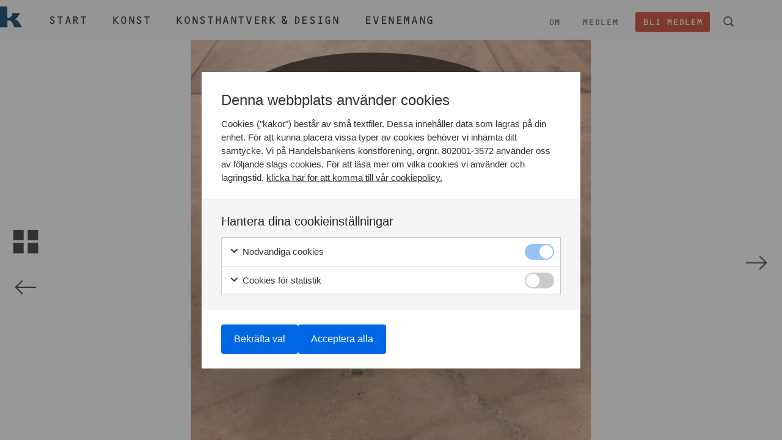

--- FILE ---
content_type: text/html; charset=UTF-8
request_url: https://shbkonst.com/vinster/varens-konsthantverk-och-design-2019/?galleri=5433
body_size: 9655
content:

<!DOCTYPE html>
<html lang="sv">
<head>
    	
		

    <meta charset="UTF-8">
    <title>Vårens Konsthantverk och design 2019 &#8212;  Handelsbankens Konstförening</title>
    <meta name="viewport" content="width=device-width, initial-scale=1">
    <meta property="og:title" content="Vårens Konsthantverk och design 2019 &#8212;  Handelsbankens Konstförening" />
    <meta property="og:type" content="website" />
        <meta property="og:description" content="För ett rikare konstliv" />
    <meta property="og:url" content="https://shbkonst.com/vinster/varens-konsthantverk-och-design-2019/" />
        <meta property="og:image" content="https://shbkonst.com/wp-content/themes/shbkonst/img/og.png" />
    <link rel="icon" href="https://shbkonst.com/wp-content/themes/shbkonst/img/favicon-16.png" sizes="16x16" type="image/png">
    <link rel="icon" href="https://shbkonst.com/wp-content/themes/shbkonst/img/favicon-32.png" sizes="32x32" type="image/png">
    <meta name='robots' content='max-image-preview:large' />
<script type="text/javascript">
window._wpemojiSettings = {"baseUrl":"https:\/\/s.w.org\/images\/core\/emoji\/14.0.0\/72x72\/","ext":".png","svgUrl":"https:\/\/s.w.org\/images\/core\/emoji\/14.0.0\/svg\/","svgExt":".svg","source":{"concatemoji":"https:\/\/shbkonst.com\/wp-includes\/js\/wp-emoji-release.min.js?ver=6.3.7"}};
/*! This file is auto-generated */
!function(i,n){var o,s,e;function c(e){try{var t={supportTests:e,timestamp:(new Date).valueOf()};sessionStorage.setItem(o,JSON.stringify(t))}catch(e){}}function p(e,t,n){e.clearRect(0,0,e.canvas.width,e.canvas.height),e.fillText(t,0,0);var t=new Uint32Array(e.getImageData(0,0,e.canvas.width,e.canvas.height).data),r=(e.clearRect(0,0,e.canvas.width,e.canvas.height),e.fillText(n,0,0),new Uint32Array(e.getImageData(0,0,e.canvas.width,e.canvas.height).data));return t.every(function(e,t){return e===r[t]})}function u(e,t,n){switch(t){case"flag":return n(e,"\ud83c\udff3\ufe0f\u200d\u26a7\ufe0f","\ud83c\udff3\ufe0f\u200b\u26a7\ufe0f")?!1:!n(e,"\ud83c\uddfa\ud83c\uddf3","\ud83c\uddfa\u200b\ud83c\uddf3")&&!n(e,"\ud83c\udff4\udb40\udc67\udb40\udc62\udb40\udc65\udb40\udc6e\udb40\udc67\udb40\udc7f","\ud83c\udff4\u200b\udb40\udc67\u200b\udb40\udc62\u200b\udb40\udc65\u200b\udb40\udc6e\u200b\udb40\udc67\u200b\udb40\udc7f");case"emoji":return!n(e,"\ud83e\udef1\ud83c\udffb\u200d\ud83e\udef2\ud83c\udfff","\ud83e\udef1\ud83c\udffb\u200b\ud83e\udef2\ud83c\udfff")}return!1}function f(e,t,n){var r="undefined"!=typeof WorkerGlobalScope&&self instanceof WorkerGlobalScope?new OffscreenCanvas(300,150):i.createElement("canvas"),a=r.getContext("2d",{willReadFrequently:!0}),o=(a.textBaseline="top",a.font="600 32px Arial",{});return e.forEach(function(e){o[e]=t(a,e,n)}),o}function t(e){var t=i.createElement("script");t.src=e,t.defer=!0,i.head.appendChild(t)}"undefined"!=typeof Promise&&(o="wpEmojiSettingsSupports",s=["flag","emoji"],n.supports={everything:!0,everythingExceptFlag:!0},e=new Promise(function(e){i.addEventListener("DOMContentLoaded",e,{once:!0})}),new Promise(function(t){var n=function(){try{var e=JSON.parse(sessionStorage.getItem(o));if("object"==typeof e&&"number"==typeof e.timestamp&&(new Date).valueOf()<e.timestamp+604800&&"object"==typeof e.supportTests)return e.supportTests}catch(e){}return null}();if(!n){if("undefined"!=typeof Worker&&"undefined"!=typeof OffscreenCanvas&&"undefined"!=typeof URL&&URL.createObjectURL&&"undefined"!=typeof Blob)try{var e="postMessage("+f.toString()+"("+[JSON.stringify(s),u.toString(),p.toString()].join(",")+"));",r=new Blob([e],{type:"text/javascript"}),a=new Worker(URL.createObjectURL(r),{name:"wpTestEmojiSupports"});return void(a.onmessage=function(e){c(n=e.data),a.terminate(),t(n)})}catch(e){}c(n=f(s,u,p))}t(n)}).then(function(e){for(var t in e)n.supports[t]=e[t],n.supports.everything=n.supports.everything&&n.supports[t],"flag"!==t&&(n.supports.everythingExceptFlag=n.supports.everythingExceptFlag&&n.supports[t]);n.supports.everythingExceptFlag=n.supports.everythingExceptFlag&&!n.supports.flag,n.DOMReady=!1,n.readyCallback=function(){n.DOMReady=!0}}).then(function(){return e}).then(function(){var e;n.supports.everything||(n.readyCallback(),(e=n.source||{}).concatemoji?t(e.concatemoji):e.wpemoji&&e.twemoji&&(t(e.twemoji),t(e.wpemoji)))}))}((window,document),window._wpemojiSettings);
</script>
<style type="text/css">
img.wp-smiley,
img.emoji {
	display: inline !important;
	border: none !important;
	box-shadow: none !important;
	height: 1em !important;
	width: 1em !important;
	margin: 0 0.07em !important;
	vertical-align: -0.1em !important;
	background: none !important;
	padding: 0 !important;
}
</style>
	<link rel='stylesheet' id='gen-cookie-notice-css' href='https://shbkonst.com/wp-content/plugins/gen-cookie-notice/assets/css/frontend/application.min.css?ver=3.1.1' type='text/css' media='all' />
<link rel='stylesheet' id='site-css-css' href='https://shbkonst.com/wp-content/themes/shbkonst/builds/css/app.min.css?ver=1.3.1' type='text/css' media='all' />
<script type='text/javascript' src='https://shbkonst.com/wp-includes/js/jquery/jquery.min.js?ver=3.7.0' id='jquery-core-js'></script>
<script type='text/javascript' src='https://shbkonst.com/wp-includes/js/jquery/jquery-migrate.min.js?ver=3.4.1' id='jquery-migrate-js'></script>
<link rel="https://api.w.org/" href="https://shbkonst.com/wp-json/" /><link rel='shortlink' href='https://shbkonst.com/?p=4972' />
<link rel="alternate" type="application/json+oembed" href="https://shbkonst.com/wp-json/oembed/1.0/embed?url=https%3A%2F%2Fshbkonst.com%2Fvinster%2Fvarens-konsthantverk-och-design-2019%2F" />
<link rel="alternate" type="text/xml+oembed" href="https://shbkonst.com/wp-json/oembed/1.0/embed?url=https%3A%2F%2Fshbkonst.com%2Fvinster%2Fvarens-konsthantverk-och-design-2019%2F&#038;format=xml" />
<!-- Google Tag Manager -->
<script>(function(w,d,s,l,i){w[l]=w[l]||[];w[l].push({'gtm.start':
new Date().getTime(),event:'gtm.js'});var f=d.getElementsByTagName(s)[0],
j=d.createElement(s),dl=l!='dataLayer'?'&l='+l:'';j.async=true;j.src=
'https://www.googletagmanager.com/gtm.js?id='+i+dl;f.parentNode.insertBefore(j,f);
})(window,document,'script','dataLayer','GTM-NDXCFJJD');</script>
<!-- End Google Tag Manager -->		<style type="text/css" id="wp-custom-css">
			.gt-cookie-table table th {
    background-color: #003b62;
    color: #fff;
}


.gt-cookie-table table th, .gt-cookie-table table td {
    padding: var(--size-10);
    border: 1px solid #ccc;
    padding: 7px;
}



.gt-cookie-table table {
    min-width: 550px;
    margin-top: var(--size-15);
    border-collapse: collapse;
    border: 1px solid var(--dgen-color-grey);
}

@media only screen and (max-width: 479px) {
	.gt-cookie-table {
    overflow: auto;
}
}		</style>
		</head>
<body id="4972" >
   
    <svg class="svg-defs">
        <symbol id="logo" viewBox="0 0 255 140">
            <path d="M0,44.9h53v20.4c0,5,3.6,12.8,17.3,12.8c13.8,0,23.5-0.1,23.5-0.1s7-0.2,7-9.9v-68l51.8,0V68
            	c0,0,0,9.4,5.2,9.4c4.6,0,27.7-5.9,27.7-31.9h51c0,0-16.8,40.3-35.7,40.3c0,0,20.9,6.1,31.6,24.5c10.7,18.4,19.4,29.6,22.4,29.6
            	h-55.6c0,0-15.8-45.7-33.7-45.7H153v45.7l-52.1,0V94.3c0,0-18.3,0.1-29.5,0.1c-6.3,0-18.4,4.1-18.4,19.9v25.6H0V44.9z"/>
        </symbol>
        <symbol id="plus" viewBox="0 0 21 22">
        	<path d="M8.401,0.435h4.158V8.28h8.071v4.344h-8.071v8.941H8.401v-8.941H0.37V8.28h8.031V0.435z"/>
        </symbol>
        <symbol id="bracket-down" viewBox="0 0 20 15">
        	<path d="M9.584,14.738L0.168,0.262h3.715l6.149,10.024l6.149-10.024h3.651l-9.448,14.477H9.584z"/>
        </symbol>
        <symbol id="letters" viewBox="0 0 23 17">
            <path d="M2.584,13.901l-0.787,3.083H0.091L3.125,6.265h2.149l3.034,10.718H6.603l-0.804-3.083H2.584z
            		 M4.225,7.767H4.191l-1.214,4.648h2.444L4.225,7.767z"/>
            <path d="M13.851,12.104l-1.246,4.88H9.905l4.802-16.967h3.4l4.802,16.967H20.21l-1.272-4.88H13.851z
            		 M16.446,2.394h-0.052l-1.921,7.357h3.867L16.446,2.394z"/>
        </symbol>
        <symbol id="search" viewBox="0 0 18 18">
            <path d="M17.589,15.63l-3.25-3.25c0.891-1.276,1.418-2.825,1.418-4.499c0-4.349-3.527-7.875-7.875-7.875
            	S0.006,3.532,0.006,7.881s3.526,7.875,7.875,7.875c1.674,0,3.224-0.527,4.5-1.418l3.25,3.25c0.54,0.54,1.418,0.54,1.957,0
            	S18.129,16.172,17.589,15.63z M7.88,13.507c-3.106,0-5.625-2.518-5.625-5.625S4.774,2.257,7.88,2.257
            	c3.107,0,5.625,2.518,5.625,5.625S10.988,13.507,7.88,13.507z"/>
        </symbol>
        <symbol id="bracket-forward" viewBox="0 0 29 39">
            <path style="fill:#333333;" d="M28.787,20.322L0.213,38.908v-7.333L20,19.437L0.213,7.299V0.092l28.574,18.649V20.322z"/>
        </symbol>
        <symbol id="gallery" viewBox="0 0 50 50">
            <g>
                <rect x="7.234" y="9.234" style="fill:#333333;" width="14.214" height="14.214"/>
                <rect x="27.028" y="9.234" style="fill:#333333;" width="14.214" height="14.214"/>
                <rect x="7.234" y="27.028" style="fill:#333333;" width="14.214" height="14.214"/>
                <rect x="27.028" y="27.028" style="fill:#333333;" width="14.214" height="14.214"/>
            </g>
        </symbol>
        <symbol id="mail" viewBox="0 0 22 22">
            <g>
            <rect x="1" y="1" fill="none" stroke="#343434" stroke-width="2" stroke-miterlimit="10" width="20" height="20"/>
            <polyline fill="none" stroke="#343434" stroke-width="2" stroke-miterlimit="10" points="21,2.4 11,12.4 1,2.4     "/>
            </g>
        </symbol>
        <symbol id="up-arrow" x="0px" y="0px" viewBox="0 0 15 22">
            <g>
                <line style="fill:none;stroke:#989898;stroke-width:2;stroke-miterlimit:10;" x1="7.5" y1="21.5" x2="7.5" y2="1.658"/>
                <polyline style="fill:none;stroke:#989898;stroke-width:2;stroke-miterlimit:10;" points="13.988,8.146 7.5,1.658 1.012,8.146  "/>
            </g>
        </symbol>
    </svg>
    <div class="wrapper">
    <header class="main-header js-header">
        <div class="row">
            <div style="position:relative" class="columns small-8">
                <svg class="main-header__logo js-logo  animated"><title>Handelsbankens Konstförening</title><use xlink:href="#logo"/></svg>
                <nav class="main-header__nav">
                    <ul class="main-header__nav-menu main-menu"><li class=" main-menu__item "><a href="https://shbkonst.com/" class="main-menu__link" id="15">Start</a></li>
<li class=" main-menu__item "><a href="https://shbkonst.com/konst/" class="main-menu__link" id="82">Konst</a></li>
<li class=" main-menu__item "><a href="https://shbkonst.com/konsthantverk-design/" class="main-menu__link" id="19">Konsthantverk &#038; design</a></li>
<li class=" main-menu__item "><a href="https://shbkonst.com/evenemang/" class="main-menu__link" id="21">Evenemang</a></li>
</ul>                </nav>
                <a href="#" class="main-header__mobile-nav-button js-mobile-menu-btn">
                    Meny                    <svg class="main-header__nav-icon"><use xlink:href="#bracket-down"/></svg>
                </a>
            </div>

            
            <div class="columns small-4">
                <nav class="main-header__nav--small">
                    <ul class="main-header__nav-menu action-menu">
                        <li class="action-menu__item">
                            <a 
                                href="https://shbkonst.com/bli-medlem/" 
                                class="action-menu__link action-menu__member"
                            >
                              Bli medlem                            </a>
                        </li>
                        <li class="action-menu__item">
                            <a href="#" class="action-menu__link js-search">
                                <svg class="action-menu__search"><title>Sök</title><use xlink:href="#search"/></svg>
                            </a>
                        </li>
                    </ul>
                </nav>
                <nav class="main-header__nav--small">
                    <ul class="main-header__nav-menu secondary-menu"><li class=" secondary-menu__item "><a href="https://shbkonst.com/om/" class="secondary-menu__link" id="50">Om</a></li>
<li class=" secondary-menu__item "><a href="https://shbkonst.com/medlem/" class="secondary-menu__link" id="52">Medlem</a></li>
</ul>                </nav>
               
            </div>
        </div>
        <div class="header-bar js-header-bar">
            <div class="row">
                <div class="columns">
                    <nav class="header-bar__mobile-nav js-mobile-menu">
                        <ul class="main-header__nav-menu mobile-menu js-mobile-menu"><li class=" mobile-menu__item "><a href="https://shbkonst.com/" class="mobile-menu__link" id="15">Start</a></li>
<li class=" mobile-menu__item "><a href="https://shbkonst.com/konst/" class="mobile-menu__link" id="82">Konst</a></li>
<li class=" mobile-menu__item "><a href="https://shbkonst.com/konsthantverk-design/" class="mobile-menu__link" id="19">Konsthantverk &#038; design</a></li>
<li class=" mobile-menu__item "><a href="https://shbkonst.com/evenemang/" class="mobile-menu__link" id="21">Evenemang</a></li>
<li class=" mobile-menu__item "><a href="https://shbkonst.com/om/" class="mobile-menu__link" id="50">Om</a></li>
<li class=" mobile-menu__item "><a href="https://shbkonst.com/medlem/" class="mobile-menu__link" id="52">Medlem</a></li>
</ul>                        <a href="https://shbkonst.com/bli-medlem/" class="mobile-menu-member-button">
                            Bli medlem                        </a>
                    </nav>
                    <div class="header-bar__search search js-search-bar">
                        <form role="search" action="https://shbkonst.com/" method="get" id="searchform">
                            <svg class="search__search-icon"><use xlink:href="#search"/></svg>
                            <input type="text" value="" name="s" id="s" class="search__input" placeholder="Sök här" />
                            <span class="js-close-button search__close">
                                <svg class="search__close-icon"><use xlink:href="#plus"/></svg>
                            </span>
                        </form>
                    </div>
                    <div class="header-bar__zoom zoom js-zoom-bar">
                        <p class="zoom__text">Håll ner knappen <span class="zoom__text-button js-zoom-os">CMD</span> och tryck + / -</p>
                        <span class="js-close-button zoom__close">
                            <svg class="zoom__close-icon"><use xlink:href="#plus"/></svg>
                        </span>
                    </div>
                </div>
            </div>
        </div>
    </header>

<main role="main" class="main-content--gallery">
    <div class="gallery">
                        <div class="js-slider">

                        <article id="5361" class="gallery__item  js-modal">
                <div class="art__img-holder--single">
                    <img src="https://shbkonst.s3.amazonaws.com/wp-content/uploads/2019/02/27115539/001__Jin-Sook__So1-1024x1024.jpg" class="art__featured-img--single" alt="Vårens Konsthantverk och design 2019" />
                </div>
                <div class="art__info--single js-item-info">
                    
                    <span class="art__no">001</span>
                    <div class="art__details">
                        <span class="art__artist">Jin-Sook So</span>
                        <span class="art__size"> </span>
                    </div>
                </div>
            </article>
                        <article id="5362" class="gallery__item  js-modal">
                <div class="art__img-holder--single">
                    <img src="https://shbkonst.s3.amazonaws.com/wp-content/uploads/2019/02/27115546/002__Kenji__Komatsu1-1024x1024.jpg" class="art__featured-img--single" alt="Vårens Konsthantverk och design 2019" />
                </div>
                <div class="art__info--single js-item-info">
                    
                    <span class="art__no">002</span>
                    <div class="art__details">
                        <span class="art__artist">Kenji Komatsu</span>
                        <span class="art__size"> </span>
                    </div>
                </div>
            </article>
                        <article id="5440" class="gallery__item  js-modal">
                <div class="art__img-holder--single">
                    <img src="https://shbkonst.s3.amazonaws.com/wp-content/uploads/2019/02/03134457/003a__Sara__Collier-1024x1024.jpg" class="art__featured-img--single" alt="Vårens Konsthantverk och design 2019" />
                </div>
                <div class="art__info--single js-item-info">
                    
                    <span class="art__no">003</span>
                    <div class="art__details">
                        <span class="art__artist">Sara Collier</span>
                        <span class="art__size"> </span>
                    </div>
                </div>
            </article>
                        <article id="5441" class="gallery__item  js-modal">
                <div class="art__img-holder--single">
                    <img src="https://shbkonst.s3.amazonaws.com/wp-content/uploads/2019/02/03134506/004a__Helen__Hedman-1024x1024.jpg" class="art__featured-img--single" alt="Vårens Konsthantverk och design 2019" />
                </div>
                <div class="art__info--single js-item-info">
                    
                    <span class="art__no">004</span>
                    <div class="art__details">
                        <span class="art__artist">Helen Hedman</span>
                        <span class="art__size"> </span>
                    </div>
                </div>
            </article>
                        <article id="5363" class="gallery__item  js-modal">
                <div class="art__img-holder--single">
                    <img src="https://shbkonst.s3.amazonaws.com/wp-content/uploads/2019/02/27115554/005__Paul__Robin__S%C3%B6derberg1-1024x1024.jpg" class="art__featured-img--single" alt="Vårens Konsthantverk och design 2019" />
                </div>
                <div class="art__info--single js-item-info">
                    
                    <span class="art__no">005</span>
                    <div class="art__details">
                        <span class="art__artist">Paul Robin Söderberg</span>
                        <span class="art__size"> </span>
                    </div>
                </div>
            </article>
                        <article id="5364" class="gallery__item  js-modal">
                <div class="art__img-holder--single">
                    <img src="https://shbkonst.s3.amazonaws.com/wp-content/uploads/2019/02/27115602/006__JinSook__So-1024x1024.jpg" class="art__featured-img--single" alt="Vårens Konsthantverk och design 2019" />
                </div>
                <div class="art__info--single js-item-info">
                    
                    <span class="art__no">006</span>
                    <div class="art__details">
                        <span class="art__artist">Jin-Sook So</span>
                        <span class="art__size"> </span>
                    </div>
                </div>
            </article>
                        <article id="5365" class="gallery__item  js-modal">
                <div class="art__img-holder--single">
                    <img src="https://shbkonst.s3.amazonaws.com/wp-content/uploads/2019/02/27115610/007__Jill__H%C3%B6jeberg-1024x1024.jpg" class="art__featured-img--single" alt="Vårens Konsthantverk och design 2019" />
                </div>
                <div class="art__info--single js-item-info">
                    
                    <span class="art__no">007</span>
                    <div class="art__details">
                        <span class="art__artist">Jill Höjeberg</span>
                        <span class="art__size"> </span>
                    </div>
                </div>
            </article>
                        <article id="5366" class="gallery__item  js-modal">
                <div class="art__img-holder--single">
                    <img src="https://shbkonst.s3.amazonaws.com/wp-content/uploads/2019/02/27115618/008__Tillie__Burden-1024x1024.jpg" class="art__featured-img--single" alt="Vårens Konsthantverk och design 2019" />
                </div>
                <div class="art__info--single js-item-info">
                    
                    <span class="art__no">008</span>
                    <div class="art__details">
                        <span class="art__artist">Tillie Burden</span>
                        <span class="art__size"> </span>
                    </div>
                </div>
            </article>
                        <article id="5367" class="gallery__item  js-modal">
                <div class="art__img-holder--single">
                    <img src="https://shbkonst.s3.amazonaws.com/wp-content/uploads/2019/02/27115625/009__Hans__Ahnlund-1024x1024.jpg" class="art__featured-img--single" alt="Vårens Konsthantverk och design 2019" />
                </div>
                <div class="art__info--single js-item-info">
                    
                    <span class="art__no">009</span>
                    <div class="art__details">
                        <span class="art__artist">Hans Ahnlund</span>
                        <span class="art__size"> </span>
                    </div>
                </div>
            </article>
                        <article id="5368" class="gallery__item  js-modal">
                <div class="art__img-holder--single">
                    <img src="https://shbkonst.s3.amazonaws.com/wp-content/uploads/2019/02/27115634/010__Anna__Lerinder-e1551619039119-1024x1024.jpg" class="art__featured-img--single" alt="Vårens Konsthantverk och design 2019" />
                </div>
                <div class="art__info--single js-item-info">
                    
                    <span class="art__no">010</span>
                    <div class="art__details">
                        <span class="art__artist">Anna Lerinder</span>
                        <span class="art__size"> </span>
                    </div>
                </div>
            </article>
                        <article id="5442" class="gallery__item  js-modal">
                <div class="art__img-holder--single">
                    <img src="https://shbkonst.s3.amazonaws.com/wp-content/uploads/2019/02/03134514/011a__Josefine__G%C3%A4fvert-1024x1024.jpg" class="art__featured-img--single" alt="Vårens Konsthantverk och design 2019" />
                </div>
                <div class="art__info--single js-item-info">
                    
                    <span class="art__no">011</span>
                    <div class="art__details">
                        <span class="art__artist">Josefine Gäfvert</span>
                        <span class="art__size"> </span>
                    </div>
                </div>
            </article>
                        <article id="5369" class="gallery__item  js-modal">
                <div class="art__img-holder--single">
                    <img src="https://shbkonst.s3.amazonaws.com/wp-content/uploads/2019/02/27115643/012__Eva__Zeatreus-1024x1024.jpg" class="art__featured-img--single" alt="Vårens Konsthantverk och design 2019" />
                </div>
                <div class="art__info--single js-item-info">
                    
                    <span class="art__no">012</span>
                    <div class="art__details">
                        <span class="art__artist">Eva Zeatreus</span>
                        <span class="art__size"> </span>
                    </div>
                </div>
            </article>
                        <article id="5444" class="gallery__item  js-modal">
                <div class="art__img-holder--single">
                    <img src="https://shbkonst.s3.amazonaws.com/wp-content/uploads/2019/02/03134947/013a__Josefine__Davidsson-1024x1024.jpg" class="art__featured-img--single" alt="Vårens Konsthantverk och design 2019" />
                </div>
                <div class="art__info--single js-item-info">
                    
                    <span class="art__no">013</span>
                    <div class="art__details">
                        <span class="art__artist">Josefine Davidsson</span>
                        <span class="art__size"> </span>
                    </div>
                </div>
            </article>
                        <article id="5370" class="gallery__item  js-modal">
                <div class="art__img-holder--single">
                    <img src="https://shbkonst.s3.amazonaws.com/wp-content/uploads/2019/02/27115651/014__Robert__Oldergaarden-1024x1024.jpg" class="art__featured-img--single" alt="Vårens Konsthantverk och design 2019" />
                </div>
                <div class="art__info--single js-item-info">
                    
                    <span class="art__no">014</span>
                    <div class="art__details">
                        <span class="art__artist">Robert Oldergaarden</span>
                        <span class="art__size"> </span>
                    </div>
                </div>
            </article>
                        <article id="5371" class="gallery__item  js-modal">
                <div class="art__img-holder--single">
                    <img src="https://shbkonst.s3.amazonaws.com/wp-content/uploads/2019/02/27115658/015__M%C3%A4rta__Mattsson-1024x1024.jpg" class="art__featured-img--single" alt="Vårens Konsthantverk och design 2019" />
                </div>
                <div class="art__info--single js-item-info">
                    
                    <span class="art__no">015</span>
                    <div class="art__details">
                        <span class="art__artist">Märta Mattsson</span>
                        <span class="art__size"> </span>
                    </div>
                </div>
            </article>
                        <article id="5372" class="gallery__item  js-modal">
                <div class="art__img-holder--single">
                    <img src="https://shbkonst.s3.amazonaws.com/wp-content/uploads/2019/02/27115706/016__Charlotta__Klingstr%C3%B6m-1024x1024.jpg" class="art__featured-img--single" alt="Vårens Konsthantverk och design 2019" />
                </div>
                <div class="art__info--single js-item-info">
                    
                    <span class="art__no">016</span>
                    <div class="art__details">
                        <span class="art__artist">Charlotta Klingström</span>
                        <span class="art__size"> </span>
                    </div>
                </div>
            </article>
                        <article id="5373" class="gallery__item  js-modal">
                <div class="art__img-holder--single">
                    <img src="https://shbkonst.s3.amazonaws.com/wp-content/uploads/2019/02/27115713/017__Erik__Tid%C3%A4ng-1024x1024.jpg" class="art__featured-img--single" alt="Vårens Konsthantverk och design 2019" />
                </div>
                <div class="art__info--single js-item-info">
                    
                    <span class="art__no">017</span>
                    <div class="art__details">
                        <span class="art__artist">Erik Tidäng</span>
                        <span class="art__size"> </span>
                    </div>
                </div>
            </article>
                        <article id="5443" class="gallery__item  js-modal">
                <div class="art__img-holder--single">
                    <img src="https://shbkonst.s3.amazonaws.com/wp-content/uploads/2019/02/03134523/018a__Liana__Pattihis-1024x1024.jpg" class="art__featured-img--single" alt="Vårens Konsthantverk och design 2019" />
                </div>
                <div class="art__info--single js-item-info">
                    
                    <span class="art__no">018</span>
                    <div class="art__details">
                        <span class="art__artist">Liana Pattihis</span>
                        <span class="art__size"> </span>
                    </div>
                </div>
            </article>
                        <article id="5374" class="gallery__item  js-modal">
                <div class="art__img-holder--single">
                    <img src="https://shbkonst.s3.amazonaws.com/wp-content/uploads/2019/02/27115726/019__Williamsson__Hedqvist-1024x1024.jpg" class="art__featured-img--single" alt="Vårens Konsthantverk och design 2019" />
                </div>
                <div class="art__info--single js-item-info">
                    
                    <span class="art__no">019</span>
                    <div class="art__details">
                        <span class="art__artist">Williamsson Hedqvist</span>
                        <span class="art__size"> </span>
                    </div>
                </div>
            </article>
                        <article id="5375" class="gallery__item  js-modal">
                <div class="art__img-holder--single">
                    <img src="https://shbkonst.s3.amazonaws.com/wp-content/uploads/2019/02/27115734/020__Hultberg__Ahnlund-1024x1024.jpg" class="art__featured-img--single" alt="Vårens Konsthantverk och design 2019" />
                </div>
                <div class="art__info--single js-item-info">
                    
                    <span class="art__no">020</span>
                    <div class="art__details">
                        <span class="art__artist">Hultberg Ahnlund</span>
                        <span class="art__size"> </span>
                    </div>
                </div>
            </article>
                        <article id="5376" class="gallery__item  js-modal">
                <div class="art__img-holder--single">
                    <img src="https://shbkonst.s3.amazonaws.com/wp-content/uploads/2019/02/27115741/021__Emil__%C3%96sterholm-1024x1024.jpg" class="art__featured-img--single" alt="Vårens Konsthantverk och design 2019" />
                </div>
                <div class="art__info--single js-item-info">
                    
                    <span class="art__no">021</span>
                    <div class="art__details">
                        <span class="art__artist">Emil Österholm</span>
                        <span class="art__size"> </span>
                    </div>
                </div>
            </article>
                        <article id="5377" class="gallery__item  js-modal">
                <div class="art__img-holder--single">
                    <img src="https://shbkonst.s3.amazonaws.com/wp-content/uploads/2019/02/27115749/022__Anna__Berglund-1024x1024.jpg" class="art__featured-img--single" alt="Vårens Konsthantverk och design 2019" />
                </div>
                <div class="art__info--single js-item-info">
                    
                    <span class="art__no">022</span>
                    <div class="art__details">
                        <span class="art__artist">Anna Berglund</span>
                        <span class="art__size"> </span>
                    </div>
                </div>
            </article>
                        <article id="5378" class="gallery__item  js-modal">
                <div class="art__img-holder--single">
                    <img src="https://shbkonst.s3.amazonaws.com/wp-content/uploads/2019/02/27115757/023__Erik__Tid%C3%A4ng-1024x1024.jpg" class="art__featured-img--single" alt="Vårens Konsthantverk och design 2019" />
                </div>
                <div class="art__info--single js-item-info">
                    
                    <span class="art__no">023</span>
                    <div class="art__details">
                        <span class="art__artist">Erik Tidäng</span>
                        <span class="art__size"> </span>
                    </div>
                </div>
            </article>
                        <article id="5379" class="gallery__item  js-modal">
                <div class="art__img-holder--single">
                    <img src="https://shbkonst.s3.amazonaws.com/wp-content/uploads/2019/02/27115804/024__Bevan__Takan-1024x1024.jpg" class="art__featured-img--single" alt="Vårens Konsthantverk och design 2019" />
                </div>
                <div class="art__info--single js-item-info">
                    
                    <span class="art__no">024</span>
                    <div class="art__details">
                        <span class="art__artist">Bevan Takan</span>
                        <span class="art__size"> </span>
                    </div>
                </div>
            </article>
                        <article id="5380" class="gallery__item  js-modal">
                <div class="art__img-holder--single">
                    <img src="https://shbkonst.s3.amazonaws.com/wp-content/uploads/2019/02/27115813/025__Maria__Zetterstrand-1024x1024.jpg" class="art__featured-img--single" alt="Vårens Konsthantverk och design 2019" />
                </div>
                <div class="art__info--single js-item-info">
                    
                    <span class="art__no">025</span>
                    <div class="art__details">
                        <span class="art__artist">Maria Zetterstrand</span>
                        <span class="art__size"> </span>
                    </div>
                </div>
            </article>
                        <article id="5381" class="gallery__item  js-modal">
                <div class="art__img-holder--single">
                    <img src="https://shbkonst.s3.amazonaws.com/wp-content/uploads/2019/02/27115820/026__Petra__Bennorf-1024x1024.jpg" class="art__featured-img--single" alt="Vårens Konsthantverk och design 2019" />
                </div>
                <div class="art__info--single js-item-info">
                    
                    <span class="art__no">026</span>
                    <div class="art__details">
                        <span class="art__artist">Petra Bennorf</span>
                        <span class="art__size"> </span>
                    </div>
                </div>
            </article>
                        <article id="5445" class="gallery__item  js-modal">
                <div class="art__img-holder--single">
                    <img src="https://shbkonst.s3.amazonaws.com/wp-content/uploads/2019/02/03134955/027a__Pernilla__Sylwan-1024x1024.jpg" class="art__featured-img--single" alt="Vårens Konsthantverk och design 2019" />
                </div>
                <div class="art__info--single js-item-info">
                    
                    <span class="art__no">027</span>
                    <div class="art__details">
                        <span class="art__artist">Pernilla Sylwan</span>
                        <span class="art__size"> </span>
                    </div>
                </div>
            </article>
                        <article id="5382" class="gallery__item  js-modal">
                <div class="art__img-holder--single">
                    <img src="https://shbkonst.s3.amazonaws.com/wp-content/uploads/2019/02/27115828/028__Supawan__Sihapoom-1024x1024.jpg" class="art__featured-img--single" alt="Vårens Konsthantverk och design 2019" />
                </div>
                <div class="art__info--single js-item-info">
                    
                    <span class="art__no">028</span>
                    <div class="art__details">
                        <span class="art__artist">Supawan Sihapoom</span>
                        <span class="art__size"> </span>
                    </div>
                </div>
            </article>
                        <article id="5383" class="gallery__item  js-modal">
                <div class="art__img-holder--single">
                    <img src="https://shbkonst.s3.amazonaws.com/wp-content/uploads/2019/02/27115836/029__Niki__Ulfstedt-1024x1024.jpg" class="art__featured-img--single" alt="Vårens Konsthantverk och design 2019" />
                </div>
                <div class="art__info--single js-item-info">
                    
                    <span class="art__no">029</span>
                    <div class="art__details">
                        <span class="art__artist">Niki Ulfstedt</span>
                        <span class="art__size"> </span>
                    </div>
                </div>
            </article>
                        <article id="5446" class="gallery__item  js-modal">
                <div class="art__img-holder--single">
                    <img src="https://shbkonst.s3.amazonaws.com/wp-content/uploads/2019/02/03135003/030a__Sebastian__Schildt-1024x1024.jpg" class="art__featured-img--single" alt="Vårens Konsthantverk och design 2019" />
                </div>
                <div class="art__info--single js-item-info">
                    
                    <span class="art__no">030</span>
                    <div class="art__details">
                        <span class="art__artist">Sebastian Schildt</span>
                        <span class="art__size"> </span>
                    </div>
                </div>
            </article>
                        <article id="5384" class="gallery__item  js-modal">
                <div class="art__img-holder--single">
                    <img src="https://shbkonst.s3.amazonaws.com/wp-content/uploads/2019/02/27115844/031__Jakob__Danhard-1024x1024.jpg" class="art__featured-img--single" alt="Vårens Konsthantverk och design 2019" />
                </div>
                <div class="art__info--single js-item-info">
                    
                    <span class="art__no">031</span>
                    <div class="art__details">
                        <span class="art__artist">Jakob Danhard</span>
                        <span class="art__size"> </span>
                    </div>
                </div>
            </article>
                        <article id="5447" class="gallery__item  js-modal">
                <div class="art__img-holder--single">
                    <img src="https://shbkonst.s3.amazonaws.com/wp-content/uploads/2019/02/03135012/032a__Annika__Pettersson-1024x1024.jpg" class="art__featured-img--single" alt="Vårens Konsthantverk och design 2019" />
                </div>
                <div class="art__info--single js-item-info">
                    
                    <span class="art__no">032</span>
                    <div class="art__details">
                        <span class="art__artist">Annika Pettersson</span>
                        <span class="art__size"> </span>
                    </div>
                </div>
            </article>
                        <article id="5385" class="gallery__item  js-modal">
                <div class="art__img-holder--single">
                    <img src="https://shbkonst.s3.amazonaws.com/wp-content/uploads/2019/02/27115852/033__Ahlin__Lehtonen-1024x1024.jpg" class="art__featured-img--single" alt="Vårens Konsthantverk och design 2019" />
                </div>
                <div class="art__info--single js-item-info">
                    
                    <span class="art__no">033</span>
                    <div class="art__details">
                        <span class="art__artist">Ahlin Lehtonen</span>
                        <span class="art__size"> </span>
                    </div>
                </div>
            </article>
                        <article id="5386" class="gallery__item  js-modal">
                <div class="art__img-holder--single">
                    <img src="https://shbkonst.s3.amazonaws.com/wp-content/uploads/2019/02/27115859/034__Sofie__Grunnstedt-1024x1024.jpg" class="art__featured-img--single" alt="Vårens Konsthantverk och design 2019" />
                </div>
                <div class="art__info--single js-item-info">
                    
                    <span class="art__no">034</span>
                    <div class="art__details">
                        <span class="art__artist">Sofie Grunnstedt</span>
                        <span class="art__size"> </span>
                    </div>
                </div>
            </article>
                        <article id="5387" class="gallery__item  js-modal">
                <div class="art__img-holder--single">
                    <img src="https://shbkonst.s3.amazonaws.com/wp-content/uploads/2019/02/27115908/035__Karolina__Eriksson-1024x1024.jpg" class="art__featured-img--single" alt="Vårens Konsthantverk och design 2019" />
                </div>
                <div class="art__info--single js-item-info">
                    
                    <span class="art__no">035</span>
                    <div class="art__details">
                        <span class="art__artist">Karolina Eriksson</span>
                        <span class="art__size"> </span>
                    </div>
                </div>
            </article>
                        <article id="5448" class="gallery__item  js-modal">
                <div class="art__img-holder--single">
                    <img src="https://shbkonst.s3.amazonaws.com/wp-content/uploads/2019/02/03135021/036a__Ann__Karlholm-1024x1024.jpg" class="art__featured-img--single" alt="Vårens Konsthantverk och design 2019" />
                </div>
                <div class="art__info--single js-item-info">
                    
                    <span class="art__no">036</span>
                    <div class="art__details">
                        <span class="art__artist">Ann Karlholm</span>
                        <span class="art__size"> </span>
                    </div>
                </div>
            </article>
                        <article id="5388" class="gallery__item  js-modal">
                <div class="art__img-holder--single">
                    <img src="https://shbkonst.s3.amazonaws.com/wp-content/uploads/2019/02/27115915/037__Peter__Hermansson-1024x1024.jpg" class="art__featured-img--single" alt="Vårens Konsthantverk och design 2019" />
                </div>
                <div class="art__info--single js-item-info">
                    
                    <span class="art__no">037</span>
                    <div class="art__details">
                        <span class="art__artist">Peter Hermansson</span>
                        <span class="art__size"> </span>
                    </div>
                </div>
            </article>
                        <article id="5449" class="gallery__item  js-modal">
                <div class="art__img-holder--single">
                    <img src="https://shbkonst.s3.amazonaws.com/wp-content/uploads/2019/02/03140247/038a__Nicklas__Ejve-1024x1024.jpg" class="art__featured-img--single" alt="Vårens Konsthantverk och design 2019" />
                </div>
                <div class="art__info--single js-item-info">
                    
                    <span class="art__no">038</span>
                    <div class="art__details">
                        <span class="art__artist">Nicklas Ejve</span>
                        <span class="art__size"> </span>
                    </div>
                </div>
            </article>
                        <article id="5450" class="gallery__item  js-modal">
                <div class="art__img-holder--single">
                    <img src="https://shbkonst.s3.amazonaws.com/wp-content/uploads/2019/02/03140257/039a__Ulla__Forsell-1024x1024.jpg" class="art__featured-img--single" alt="Vårens Konsthantverk och design 2019" />
                </div>
                <div class="art__info--single js-item-info">
                    
                    <span class="art__no">039</span>
                    <div class="art__details">
                        <span class="art__artist">Ulla Forsell</span>
                        <span class="art__size"> </span>
                    </div>
                </div>
            </article>
                        <article id="5389" class="gallery__item  js-modal">
                <div class="art__img-holder--single">
                    <img src="https://shbkonst.s3.amazonaws.com/wp-content/uploads/2019/02/27115923/040__Karin__Roy__Andersson-1024x1024.jpg" class="art__featured-img--single" alt="Vårens Konsthantverk och design 2019" />
                </div>
                <div class="art__info--single js-item-info">
                    
                    <span class="art__no">040</span>
                    <div class="art__details">
                        <span class="art__artist">Karin Roy Andersson</span>
                        <span class="art__size"> </span>
                    </div>
                </div>
            </article>
                        <article id="5451" class="gallery__item  js-modal">
                <div class="art__img-holder--single">
                    <img src="https://shbkonst.s3.amazonaws.com/wp-content/uploads/2019/02/03140306/041a__Erika__Kristoferson__Bredberg-1024x1024.jpg" class="art__featured-img--single" alt="Vårens Konsthantverk och design 2019" />
                </div>
                <div class="art__info--single js-item-info">
                    
                    <span class="art__no">041</span>
                    <div class="art__details">
                        <span class="art__artist">Erika Kristoferson</span>
                        <span class="art__size"> Bredberg </span>
                    </div>
                </div>
            </article>
                        <article id="5390" class="gallery__item  js-modal">
                <div class="art__img-holder--single">
                    <img src="https://shbkonst.s3.amazonaws.com/wp-content/uploads/2019/02/27115930/042__Mats__Svensson-1024x1024.jpg" class="art__featured-img--single" alt="Vårens Konsthantverk och design 2019" />
                </div>
                <div class="art__info--single js-item-info">
                    
                    <span class="art__no">042</span>
                    <div class="art__details">
                        <span class="art__artist">Mats Svensson</span>
                        <span class="art__size"> </span>
                    </div>
                </div>
            </article>
                        <article id="5391" class="gallery__item  js-modal">
                <div class="art__img-holder--single">
                    <img src="https://shbkonst.s3.amazonaws.com/wp-content/uploads/2019/02/27115938/043__Michael__Wisner-1024x1024.jpg" class="art__featured-img--single" alt="Vårens Konsthantverk och design 2019" />
                </div>
                <div class="art__info--single js-item-info">
                    
                    <span class="art__no">043</span>
                    <div class="art__details">
                        <span class="art__artist">Michael Wisner</span>
                        <span class="art__size"> </span>
                    </div>
                </div>
            </article>
                        <article id="5452" class="gallery__item  js-modal">
                <div class="art__img-holder--single">
                    <img src="https://shbkonst.s3.amazonaws.com/wp-content/uploads/2019/02/03140316/044a__Anna__Berglund-768x1024.jpg" class="art__featured-img--single" alt="Vårens Konsthantverk och design 2019" />
                </div>
                <div class="art__info--single js-item-info">
                    
                    <span class="art__no">044</span>
                    <div class="art__details">
                        <span class="art__artist">Anna Berglund</span>
                        <span class="art__size"> </span>
                    </div>
                </div>
            </article>
                        <article id="5392" class="gallery__item  js-modal">
                <div class="art__img-holder--single">
                    <img src="https://shbkonst.s3.amazonaws.com/wp-content/uploads/2019/02/27115947/045__Mia__Fkih__Mabrouk-1024x1024.jpg" class="art__featured-img--single" alt="Vårens Konsthantverk och design 2019" />
                </div>
                <div class="art__info--single js-item-info">
                    
                    <span class="art__no">045</span>
                    <div class="art__details">
                        <span class="art__artist">Mia Fkih Mabrouk</span>
                        <span class="art__size"> </span>
                    </div>
                </div>
            </article>
                        <article id="5393" class="gallery__item  js-modal">
                <div class="art__img-holder--single">
                    <img src="https://shbkonst.s3.amazonaws.com/wp-content/uploads/2019/02/27115955/046__Inger__Bergstr%C3%B6m-1024x1024.jpg" class="art__featured-img--single" alt="Vårens Konsthantverk och design 2019" />
                </div>
                <div class="art__info--single js-item-info">
                    
                    <span class="art__no">046</span>
                    <div class="art__details">
                        <span class="art__artist">Inger Bergström</span>
                        <span class="art__size"> </span>
                    </div>
                </div>
            </article>
                        <article id="5394" class="gallery__item  js-modal">
                <div class="art__img-holder--single">
                    <img src="https://shbkonst.s3.amazonaws.com/wp-content/uploads/2019/02/27120002/047__%C3%85sa__Lindstr%C3%B6m-1024x1024.jpg" class="art__featured-img--single" alt="Vårens Konsthantverk och design 2019" />
                </div>
                <div class="art__info--single js-item-info">
                    
                    <span class="art__no">047</span>
                    <div class="art__details">
                        <span class="art__artist">Åsa Lindström</span>
                        <span class="art__size"> </span>
                    </div>
                </div>
            </article>
                        <article id="5395" class="gallery__item  js-modal">
                <div class="art__img-holder--single">
                    <img src="https://shbkonst.s3.amazonaws.com/wp-content/uploads/2019/02/27120010/048__Hannes__%C3%85str%C3%B6m-1024x1024.jpg" class="art__featured-img--single" alt="Vårens Konsthantverk och design 2019" />
                </div>
                <div class="art__info--single js-item-info">
                    
                    <span class="art__no">048</span>
                    <div class="art__details">
                        <span class="art__artist">Hannes Åström</span>
                        <span class="art__size"> </span>
                    </div>
                </div>
            </article>
                        <article id="5453" class="gallery__item  js-modal">
                <div class="art__img-holder--single">
                    <img src="https://shbkonst.s3.amazonaws.com/wp-content/uploads/2019/02/03140324/049a__Jill__Johansson-1024x1024.jpg" class="art__featured-img--single" alt="Vårens Konsthantverk och design 2019" />
                </div>
                <div class="art__info--single js-item-info">
                    
                    <span class="art__no">049</span>
                    <div class="art__details">
                        <span class="art__artist">Jill Johansson</span>
                        <span class="art__size"> </span>
                    </div>
                </div>
            </article>
                        <article id="5396" class="gallery__item  js-modal">
                <div class="art__img-holder--single">
                    <img src="https://shbkonst.s3.amazonaws.com/wp-content/uploads/2019/02/27120018/050__Elisabeth__Ottebring-1024x1024.jpg" class="art__featured-img--single" alt="Vårens Konsthantverk och design 2019" />
                </div>
                <div class="art__info--single js-item-info">
                    
                    <span class="art__no">050</span>
                    <div class="art__details">
                        <span class="art__artist">Elisabeth Ottebring</span>
                        <span class="art__size"> </span>
                    </div>
                </div>
            </article>
                        <article id="5454" class="gallery__item  js-modal">
                <div class="art__img-holder--single">
                    <img src="https://shbkonst.s3.amazonaws.com/wp-content/uploads/2019/02/03140334/051a__Masayoshi__Oya-1024x1024.jpg" class="art__featured-img--single" alt="Vårens Konsthantverk och design 2019" />
                </div>
                <div class="art__info--single js-item-info">
                    
                    <span class="art__no">051</span>
                    <div class="art__details">
                        <span class="art__artist">Masayoshi Oya</span>
                        <span class="art__size"> </span>
                    </div>
                </div>
            </article>
                        <article id="5455" class="gallery__item  js-modal">
                <div class="art__img-holder--single">
                    <img src="https://shbkonst.s3.amazonaws.com/wp-content/uploads/2019/02/03140343/052a__Yasar__Aydin-1024x1024.jpg" class="art__featured-img--single" alt="Vårens Konsthantverk och design 2019" />
                </div>
                <div class="art__info--single js-item-info">
                    
                    <span class="art__no">052</span>
                    <div class="art__details">
                        <span class="art__artist">Yasar Aydin</span>
                        <span class="art__size"> </span>
                    </div>
                </div>
            </article>
                        <article id="5456" class="gallery__item  js-modal">
                <div class="art__img-holder--single">
                    <img src="https://shbkonst.s3.amazonaws.com/wp-content/uploads/2019/02/03140352/053a__Carl__Malmsten-1024x1024.jpg" class="art__featured-img--single" alt="Vårens Konsthantverk och design 2019" />
                </div>
                <div class="art__info--single js-item-info">
                    
                    <span class="art__no">053</span>
                    <div class="art__details">
                        <span class="art__artist">Carl Malmsten</span>
                        <span class="art__size"> </span>
                    </div>
                </div>
            </article>
                        <article id="5397" class="gallery__item  js-modal">
                <div class="art__img-holder--single">
                    <img src="https://shbkonst.s3.amazonaws.com/wp-content/uploads/2019/02/27120027/054__Maria__Pohl-1024x1024.jpg" class="art__featured-img--single" alt="Vårens Konsthantverk och design 2019" />
                </div>
                <div class="art__info--single js-item-info">
                    
                    <span class="art__no">054</span>
                    <div class="art__details">
                        <span class="art__artist">Maria Pohl</span>
                        <span class="art__size"> </span>
                    </div>
                </div>
            </article>
                        <article id="5398" class="gallery__item  js-modal">
                <div class="art__img-holder--single">
                    <img src="https://shbkonst.s3.amazonaws.com/wp-content/uploads/2019/02/27120034/055__Robert__Oldergaarden-1024x1024.jpg" class="art__featured-img--single" alt="Vårens Konsthantverk och design 2019" />
                </div>
                <div class="art__info--single js-item-info">
                    
                    <span class="art__no">055</span>
                    <div class="art__details">
                        <span class="art__artist">Robert Oldergaarden</span>
                        <span class="art__size"> </span>
                    </div>
                </div>
            </article>
                        <article id="5399" class="gallery__item  js-modal">
                <div class="art__img-holder--single">
                    <img src="https://shbkonst.s3.amazonaws.com/wp-content/uploads/2019/02/27120042/056__Johan__R%C3%B6ing-1024x1024.jpg" class="art__featured-img--single" alt="Vårens Konsthantverk och design 2019" />
                </div>
                <div class="art__info--single js-item-info">
                    
                    <span class="art__no">056</span>
                    <div class="art__details">
                        <span class="art__artist">Johan Röing</span>
                        <span class="art__size"> </span>
                    </div>
                </div>
            </article>
                        <article id="5400" class="gallery__item  js-modal">
                <div class="art__img-holder--single">
                    <img src="https://shbkonst.s3.amazonaws.com/wp-content/uploads/2019/02/27120049/057__Ulla__Forsell-1024x1024.jpg" class="art__featured-img--single" alt="Vårens Konsthantverk och design 2019" />
                </div>
                <div class="art__info--single js-item-info">
                    
                    <span class="art__no">057</span>
                    <div class="art__details">
                        <span class="art__artist">Ulla Forsell</span>
                        <span class="art__size"> </span>
                    </div>
                </div>
            </article>
                        <article id="5457" class="gallery__item  js-modal">
                <div class="art__img-holder--single">
                    <img src="https://shbkonst.s3.amazonaws.com/wp-content/uploads/2019/02/03140400/058a__Sara__Lundqvist-1024x1024.jpg" class="art__featured-img--single" alt="Vårens Konsthantverk och design 2019" />
                </div>
                <div class="art__info--single js-item-info">
                    
                    <span class="art__no">058</span>
                    <div class="art__details">
                        <span class="art__artist">Sara Lundqvist</span>
                        <span class="art__size"> </span>
                    </div>
                </div>
            </article>
                        <article id="5401" class="gallery__item  js-modal">
                <div class="art__img-holder--single">
                    <img src="https://shbkonst.s3.amazonaws.com/wp-content/uploads/2019/02/27120057/059__Gabriella__H%C3%B6glin-1024x1024.jpg" class="art__featured-img--single" alt="Vårens Konsthantverk och design 2019" />
                </div>
                <div class="art__info--single js-item-info">
                    
                    <span class="art__no">059</span>
                    <div class="art__details">
                        <span class="art__artist">Gabriella Höglin</span>
                        <span class="art__size"> </span>
                    </div>
                </div>
            </article>
                        <article id="5458" class="gallery__item  js-modal">
                <div class="art__img-holder--single">
                    <img src="https://shbkonst.s3.amazonaws.com/wp-content/uploads/2019/02/03140408/060a__Suzzie__Holler-1024x1024.jpg" class="art__featured-img--single" alt="Vårens Konsthantverk och design 2019" />
                </div>
                <div class="art__info--single js-item-info">
                    
                    <span class="art__no">060</span>
                    <div class="art__details">
                        <span class="art__artist">Suzzie Holler</span>
                        <span class="art__size"> </span>
                    </div>
                </div>
            </article>
                        <article id="5402" class="gallery__item  js-modal">
                <div class="art__img-holder--single">
                    <img src="https://shbkonst.s3.amazonaws.com/wp-content/uploads/2019/02/27120104/061__Nilla__Eneroth-1024x1024.jpg" class="art__featured-img--single" alt="Vårens Konsthantverk och design 2019" />
                </div>
                <div class="art__info--single js-item-info">
                    
                    <span class="art__no">061</span>
                    <div class="art__details">
                        <span class="art__artist">Nilla Eneroth</span>
                        <span class="art__size"> </span>
                    </div>
                </div>
            </article>
                        <article id="5459" class="gallery__item  js-modal">
                <div class="art__img-holder--single">
                    <img src="https://shbkonst.s3.amazonaws.com/wp-content/uploads/2019/02/03140416/062a__Caroline__Lindholm-1024x1024.jpg" class="art__featured-img--single" alt="Vårens Konsthantverk och design 2019" />
                </div>
                <div class="art__info--single js-item-info">
                    
                    <span class="art__no">062</span>
                    <div class="art__details">
                        <span class="art__artist">Caroline Lindholm</span>
                        <span class="art__size"> </span>
                    </div>
                </div>
            </article>
                        <article id="5403" class="gallery__item  js-modal">
                <div class="art__img-holder--single">
                    <img src="https://shbkonst.s3.amazonaws.com/wp-content/uploads/2019/02/27120112/063__Fredrik__Persson-1024x1024.jpg" class="art__featured-img--single" alt="Vårens Konsthantverk och design 2019" />
                </div>
                <div class="art__info--single js-item-info">
                    
                    <span class="art__no">063</span>
                    <div class="art__details">
                        <span class="art__artist">Fredrik Persson</span>
                        <span class="art__size"> </span>
                    </div>
                </div>
            </article>
                        <article id="5404" class="gallery__item  js-modal">
                <div class="art__img-holder--single">
                    <img src="https://shbkonst.s3.amazonaws.com/wp-content/uploads/2019/02/27120119/064__Mari__P%C3%A5rup-1024x1024.jpg" class="art__featured-img--single" alt="Vårens Konsthantverk och design 2019" />
                </div>
                <div class="art__info--single js-item-info">
                    
                    <span class="art__no">064</span>
                    <div class="art__details">
                        <span class="art__artist">Mari Pårup</span>
                        <span class="art__size"> </span>
                    </div>
                </div>
            </article>
                        <article id="5405" class="gallery__item  js-modal">
                <div class="art__img-holder--single">
                    <img src="https://shbkonst.s3.amazonaws.com/wp-content/uploads/2019/02/27120127/065__Charlotte__Mrani-1024x1024.jpg" class="art__featured-img--single" alt="Vårens Konsthantverk och design 2019" />
                </div>
                <div class="art__info--single js-item-info">
                    
                    <span class="art__no">065</span>
                    <div class="art__details">
                        <span class="art__artist">Charlotte Mrani</span>
                        <span class="art__size"> </span>
                    </div>
                </div>
            </article>
                        <article id="5406" class="gallery__item  js-modal">
                <div class="art__img-holder--single">
                    <img src="https://shbkonst.s3.amazonaws.com/wp-content/uploads/2019/02/27120134/066__Elisabeth__Ottebring-1024x1024.jpg" class="art__featured-img--single" alt="Vårens Konsthantverk och design 2019" />
                </div>
                <div class="art__info--single js-item-info">
                    
                    <span class="art__no">066</span>
                    <div class="art__details">
                        <span class="art__artist">Elisabeth Ottebring</span>
                        <span class="art__size"> </span>
                    </div>
                </div>
            </article>
                        <article id="5407" class="gallery__item  js-modal">
                <div class="art__img-holder--single">
                    <img src="https://shbkonst.s3.amazonaws.com/wp-content/uploads/2019/02/27120142/067__Mats__Svensson-1024x1024.jpg" class="art__featured-img--single" alt="Vårens Konsthantverk och design 2019" />
                </div>
                <div class="art__info--single js-item-info">
                    
                    <span class="art__no">067</span>
                    <div class="art__details">
                        <span class="art__artist">Mats Svensson</span>
                        <span class="art__size"> </span>
                    </div>
                </div>
            </article>
                        <article id="5408" class="gallery__item  js-modal">
                <div class="art__img-holder--single">
                    <img src="https://shbkonst.s3.amazonaws.com/wp-content/uploads/2019/02/27120150/068__Frank__Larsen-1024x1024.jpg" class="art__featured-img--single" alt="Vårens Konsthantverk och design 2019" />
                </div>
                <div class="art__info--single js-item-info">
                    
                    <span class="art__no">068</span>
                    <div class="art__details">
                        <span class="art__artist">Frank Larsen</span>
                        <span class="art__size"> </span>
                    </div>
                </div>
            </article>
                        <article id="5409" class="gallery__item  js-modal">
                <div class="art__img-holder--single">
                    <img src="https://shbkonst.s3.amazonaws.com/wp-content/uploads/2019/02/27120158/069__Joel__Stuart__Beck-1024x1024.jpg" class="art__featured-img--single" alt="Vårens Konsthantverk och design 2019" />
                </div>
                <div class="art__info--single js-item-info">
                    
                    <span class="art__no">069</span>
                    <div class="art__details">
                        <span class="art__artist">Joel Stuart Beck</span>
                        <span class="art__size"> </span>
                    </div>
                </div>
            </article>
                        <article id="5410" class="gallery__item  js-modal">
                <div class="art__img-holder--single">
                    <img src="https://shbkonst.s3.amazonaws.com/wp-content/uploads/2019/02/27120205/070__%C3%85sa__Lindstr%C3%B6m-1024x1024.jpg" class="art__featured-img--single" alt="Vårens Konsthantverk och design 2019" />
                </div>
                <div class="art__info--single js-item-info">
                    
                    <span class="art__no">070</span>
                    <div class="art__details">
                        <span class="art__artist">Åsa Lindström</span>
                        <span class="art__size"> </span>
                    </div>
                </div>
            </article>
                        <article id="5411" class="gallery__item  js-modal">
                <div class="art__img-holder--single">
                    <img src="https://shbkonst.s3.amazonaws.com/wp-content/uploads/2019/02/27120213/071__Pernilla__Sylwan-1024x1024.jpg" class="art__featured-img--single" alt="Vårens Konsthantverk och design 2019" />
                </div>
                <div class="art__info--single js-item-info">
                    
                    <span class="art__no">071</span>
                    <div class="art__details">
                        <span class="art__artist">Pernilla Sylwan</span>
                        <span class="art__size"> </span>
                    </div>
                </div>
            </article>
                        <article id="5460" class="gallery__item  js-modal">
                <div class="art__img-holder--single">
                    <img src="https://shbkonst.s3.amazonaws.com/wp-content/uploads/2019/02/03140425/072a__Sofia__Bj%C3%B6rkman-1024x1024.jpg" class="art__featured-img--single" alt="Vårens Konsthantverk och design 2019" />
                </div>
                <div class="art__info--single js-item-info">
                    
                    <span class="art__no">072</span>
                    <div class="art__details">
                        <span class="art__artist">Sofia Björkman</span>
                        <span class="art__size"> </span>
                    </div>
                </div>
            </article>
                        <article id="5412" class="gallery__item  js-modal">
                <div class="art__img-holder--single">
                    <img src="https://shbkonst.s3.amazonaws.com/wp-content/uploads/2019/02/27120222/073__Marika__Beutler-1024x1024.jpg" class="art__featured-img--single" alt="Vårens Konsthantverk och design 2019" />
                </div>
                <div class="art__info--single js-item-info">
                    
                    <span class="art__no">073</span>
                    <div class="art__details">
                        <span class="art__artist">Marika Beutler</span>
                        <span class="art__size"> </span>
                    </div>
                </div>
            </article>
                        <article id="5413" class="gallery__item  js-modal">
                <div class="art__img-holder--single">
                    <img src="https://shbkonst.s3.amazonaws.com/wp-content/uploads/2019/02/27120229/074__Nilla__Eneroth-1024x1024.jpg" class="art__featured-img--single" alt="Vårens Konsthantverk och design 2019" />
                </div>
                <div class="art__info--single js-item-info">
                    
                    <span class="art__no">074</span>
                    <div class="art__details">
                        <span class="art__artist">Nilla Eneroth</span>
                        <span class="art__size"> </span>
                    </div>
                </div>
            </article>
                        <article id="5414" class="gallery__item  js-modal">
                <div class="art__img-holder--single">
                    <img src="https://shbkonst.s3.amazonaws.com/wp-content/uploads/2019/02/27120237/075__Gunilla__Kihlgren-1024x1024.jpg" class="art__featured-img--single" alt="Vårens Konsthantverk och design 2019" />
                </div>
                <div class="art__info--single js-item-info">
                    
                    <span class="art__no">075</span>
                    <div class="art__details">
                        <span class="art__artist">Gunilla Kihlgren</span>
                        <span class="art__size"> </span>
                    </div>
                </div>
            </article>
                        <article id="5461" class="gallery__item  js-modal">
                <div class="art__img-holder--single">
                    <img src="https://shbkonst.s3.amazonaws.com/wp-content/uploads/2019/02/03140452/076a__Susanne__Ahlberg-1024x1024.jpg" class="art__featured-img--single" alt="Vårens Konsthantverk och design 2019" />
                </div>
                <div class="art__info--single js-item-info">
                    
                    <span class="art__no">076</span>
                    <div class="art__details">
                        <span class="art__artist">Susanne Ahlberg</span>
                        <span class="art__size"> </span>
                    </div>
                </div>
            </article>
                        <article id="5415" class="gallery__item  js-modal">
                <div class="art__img-holder--single">
                    <img src="https://shbkonst.s3.amazonaws.com/wp-content/uploads/2019/02/27120245/077__Steven__Jones-1024x1024.jpg" class="art__featured-img--single" alt="Vårens Konsthantverk och design 2019" />
                </div>
                <div class="art__info--single js-item-info">
                    
                    <span class="art__no">077</span>
                    <div class="art__details">
                        <span class="art__artist">Steven Jones</span>
                        <span class="art__size"> </span>
                    </div>
                </div>
            </article>
                        <article id="5416" class="gallery__item  js-modal">
                <div class="art__img-holder--single">
                    <img src="https://shbkonst.s3.amazonaws.com/wp-content/uploads/2019/02/27120252/078__Hanna__Liljenberg-1024x1024.jpg" class="art__featured-img--single" alt="Vårens Konsthantverk och design 2019" />
                </div>
                <div class="art__info--single js-item-info">
                    
                    <span class="art__no">078</span>
                    <div class="art__details">
                        <span class="art__artist">Hanna Liljenberg</span>
                        <span class="art__size"> </span>
                    </div>
                </div>
            </article>
                        <article id="5417" class="gallery__item  js-modal">
                <div class="art__img-holder--single">
                    <img src="https://shbkonst.s3.amazonaws.com/wp-content/uploads/2019/02/27120300/079__Annsofie__Gelfius-1024x1024.jpg" class="art__featured-img--single" alt="Vårens Konsthantverk och design 2019" />
                </div>
                <div class="art__info--single js-item-info">
                    
                    <span class="art__no">079</span>
                    <div class="art__details">
                        <span class="art__artist">Annsofie Gelfius</span>
                        <span class="art__size"> </span>
                    </div>
                </div>
            </article>
                        <article id="5462" class="gallery__item  js-modal">
                <div class="art__img-holder--single">
                    <img src="https://shbkonst.s3.amazonaws.com/wp-content/uploads/2019/02/03140501/080a__Sebastian__Schildt-1024x1024.jpg" class="art__featured-img--single" alt="Vårens Konsthantverk och design 2019" />
                </div>
                <div class="art__info--single js-item-info">
                    
                    <span class="art__no">080</span>
                    <div class="art__details">
                        <span class="art__artist">Sebastian Schildt</span>
                        <span class="art__size"> </span>
                    </div>
                </div>
            </article>
                        <article id="5418" class="gallery__item  js-modal">
                <div class="art__img-holder--single">
                    <img src="https://shbkonst.s3.amazonaws.com/wp-content/uploads/2019/02/27120308/081__Bevan__Takan-1024x1024.jpg" class="art__featured-img--single" alt="Vårens Konsthantverk och design 2019" />
                </div>
                <div class="art__info--single js-item-info">
                    
                    <span class="art__no">081</span>
                    <div class="art__details">
                        <span class="art__artist">Bevan Takan</span>
                        <span class="art__size"> </span>
                    </div>
                </div>
            </article>
                        <article id="5419" class="gallery__item  js-modal">
                <div class="art__img-holder--single">
                    <img src="https://shbkonst.s3.amazonaws.com/wp-content/uploads/2019/02/27120315/082__Frank__Larsen-1024x1024.jpg" class="art__featured-img--single" alt="Vårens Konsthantverk och design 2019" />
                </div>
                <div class="art__info--single js-item-info">
                    
                    <span class="art__no">082</span>
                    <div class="art__details">
                        <span class="art__artist">Frank Larsen</span>
                        <span class="art__size"> </span>
                    </div>
                </div>
            </article>
                        <article id="5420" class="gallery__item  js-modal">
                <div class="art__img-holder--single">
                    <img src="https://shbkonst.s3.amazonaws.com/wp-content/uploads/2019/02/27120322/083__Malin__Grumstedt-1024x1024.jpg" class="art__featured-img--single" alt="Vårens Konsthantverk och design 2019" />
                </div>
                <div class="art__info--single js-item-info">
                    
                    <span class="art__no">083</span>
                    <div class="art__details">
                        <span class="art__artist">Malin Grumstedt</span>
                        <span class="art__size"> </span>
                    </div>
                </div>
            </article>
                        <article id="5421" class="gallery__item  js-modal">
                <div class="art__img-holder--single">
                    <img src="https://shbkonst.s3.amazonaws.com/wp-content/uploads/2019/02/27120330/084__Marika__Beutler-1024x1024.jpg" class="art__featured-img--single" alt="Vårens Konsthantverk och design 2019" />
                </div>
                <div class="art__info--single js-item-info">
                    
                    <span class="art__no">084</span>
                    <div class="art__details">
                        <span class="art__artist">Marika Beutler</span>
                        <span class="art__size"> </span>
                    </div>
                </div>
            </article>
                        <article id="5422" class="gallery__item  js-modal">
                <div class="art__img-holder--single">
                    <img src="https://shbkonst.s3.amazonaws.com/wp-content/uploads/2019/02/27120338/085__Mari__P%C3%A5rup-1024x1024.jpg" class="art__featured-img--single" alt="Vårens Konsthantverk och design 2019" />
                </div>
                <div class="art__info--single js-item-info">
                    
                    <span class="art__no">085</span>
                    <div class="art__details">
                        <span class="art__artist">Mari Pårup</span>
                        <span class="art__size"> </span>
                    </div>
                </div>
            </article>
                        <article id="5463" class="gallery__item  js-modal">
                <div class="art__img-holder--single">
                    <img src="https://shbkonst.s3.amazonaws.com/wp-content/uploads/2019/02/03140510/086a__Ann__Junsj%C3%B6-1024x1024.jpg" class="art__featured-img--single" alt="Vårens Konsthantverk och design 2019" />
                </div>
                <div class="art__info--single js-item-info">
                    
                    <span class="art__no">086</span>
                    <div class="art__details">
                        <span class="art__artist">Ann Junsjö</span>
                        <span class="art__size"> </span>
                    </div>
                </div>
            </article>
                        <article id="5423" class="gallery__item  js-modal">
                <div class="art__img-holder--single">
                    <img src="https://shbkonst.s3.amazonaws.com/wp-content/uploads/2019/02/27120346/087__Kerstin__Biuw-1024x1024.jpg" class="art__featured-img--single" alt="Vårens Konsthantverk och design 2019" />
                </div>
                <div class="art__info--single js-item-info">
                    
                    <span class="art__no">087</span>
                    <div class="art__details">
                        <span class="art__artist">Kerstin Biuw</span>
                        <span class="art__size"> </span>
                    </div>
                </div>
            </article>
                        <article id="5424" class="gallery__item  js-modal">
                <div class="art__img-holder--single">
                    <img src="https://shbkonst.s3.amazonaws.com/wp-content/uploads/2019/02/27120353/088__Maria__Pohl-1024x1024.jpg" class="art__featured-img--single" alt="Vårens Konsthantverk och design 2019" />
                </div>
                <div class="art__info--single js-item-info">
                    
                    <span class="art__no">088</span>
                    <div class="art__details">
                        <span class="art__artist">Maria Pohl</span>
                        <span class="art__size"> </span>
                    </div>
                </div>
            </article>
                        <article id="5425" class="gallery__item  js-modal">
                <div class="art__img-holder--single">
                    <img src="https://shbkonst.s3.amazonaws.com/wp-content/uploads/2019/02/27120402/089__%C3%85sa__Jungnelius-1024x1024.jpg" class="art__featured-img--single" alt="Vårens Konsthantverk och design 2019" />
                </div>
                <div class="art__info--single js-item-info">
                    
                    <span class="art__no">089</span>
                    <div class="art__details">
                        <span class="art__artist">Åsa Jungnelius</span>
                        <span class="art__size"> </span>
                    </div>
                </div>
            </article>
                        <article id="5426" class="gallery__item  js-modal">
                <div class="art__img-holder--single">
                    <img src="https://shbkonst.s3.amazonaws.com/wp-content/uploads/2019/02/27120410/090__Mats_Svensson-1024x1024.jpg" class="art__featured-img--single" alt="Vårens Konsthantverk och design 2019" />
                </div>
                <div class="art__info--single js-item-info">
                    
                    <span class="art__no">090</span>
                    <div class="art__details">
                        <span class="art__artist">Mats Svensson</span>
                        <span class="art__size"> </span>
                    </div>
                </div>
            </article>
                        <article id="5427" class="gallery__item  js-modal">
                <div class="art__img-holder--single">
                    <img src="https://shbkonst.s3.amazonaws.com/wp-content/uploads/2019/02/27120418/091__%C3%85sa__Falkenbert-1024x1024.jpg" class="art__featured-img--single" alt="Vårens Konsthantverk och design 2019" />
                </div>
                <div class="art__info--single js-item-info">
                    
                    <span class="art__no">091</span>
                    <div class="art__details">
                        <span class="art__artist">Åsa Falkenbert</span>
                        <span class="art__size"> </span>
                    </div>
                </div>
            </article>
                        <article id="5464" class="gallery__item  js-modal">
                <div class="art__img-holder--single">
                    <img src="https://shbkonst.s3.amazonaws.com/wp-content/uploads/2019/02/03140519/092a__Ulla__Gustafsson-1024x1024.jpg" class="art__featured-img--single" alt="Vårens Konsthantverk och design 2019" />
                </div>
                <div class="art__info--single js-item-info">
                    
                    <span class="art__no">092</span>
                    <div class="art__details">
                        <span class="art__artist">Ulla Gustafsson</span>
                        <span class="art__size"> </span>
                    </div>
                </div>
            </article>
                        <article id="5428" class="gallery__item  js-modal">
                <div class="art__img-holder--single">
                    <img src="https://shbkonst.s3.amazonaws.com/wp-content/uploads/2019/02/27120426/093__Stina__Neander-1024x1024.jpg" class="art__featured-img--single" alt="Vårens Konsthantverk och design 2019" />
                </div>
                <div class="art__info--single js-item-info">
                    
                    <span class="art__no">093</span>
                    <div class="art__details">
                        <span class="art__artist">Stina Neander</span>
                        <span class="art__size"> </span>
                    </div>
                </div>
            </article>
                        <article id="5429" class="gallery__item  js-modal">
                <div class="art__img-holder--single">
                    <img src="https://shbkonst.s3.amazonaws.com/wp-content/uploads/2019/02/27120434/094__Pamela__Wilsson-1024x1024.jpg" class="art__featured-img--single" alt="Vårens Konsthantverk och design 2019" />
                </div>
                <div class="art__info--single js-item-info">
                    
                    <span class="art__no">094</span>
                    <div class="art__details">
                        <span class="art__artist">Pamela Wilsson</span>
                        <span class="art__size"> </span>
                    </div>
                </div>
            </article>
                        <article id="5430" class="gallery__item  js-modal">
                <div class="art__img-holder--single">
                    <img src="https://shbkonst.s3.amazonaws.com/wp-content/uploads/2019/02/27120442/095__Gabriella__H%C3%B6glin-1024x1024.jpg" class="art__featured-img--single" alt="Vårens Konsthantverk och design 2019" />
                </div>
                <div class="art__info--single js-item-info">
                    
                    <span class="art__no">095</span>
                    <div class="art__details">
                        <span class="art__artist">Gabriella Höglin</span>
                        <span class="art__size"> </span>
                    </div>
                </div>
            </article>
                        <article id="5431" class="gallery__item  js-modal">
                <div class="art__img-holder--single">
                    <img src="https://shbkonst.s3.amazonaws.com/wp-content/uploads/2019/02/27120450/096__Steven__Jones-1024x1024.jpg" class="art__featured-img--single" alt="Vårens Konsthantverk och design 2019" />
                </div>
                <div class="art__info--single js-item-info">
                    
                    <span class="art__no">096</span>
                    <div class="art__details">
                        <span class="art__artist">Steven Jones</span>
                        <span class="art__size"> </span>
                    </div>
                </div>
            </article>
                        <article id="5465" class="gallery__item  js-modal">
                <div class="art__img-holder--single">
                    <img src="https://shbkonst.s3.amazonaws.com/wp-content/uploads/2019/02/03140528/097a__Pamela__Wilsson-1024x1024.jpg" class="art__featured-img--single" alt="Vårens Konsthantverk och design 2019" />
                </div>
                <div class="art__info--single js-item-info">
                    
                    <span class="art__no">097</span>
                    <div class="art__details">
                        <span class="art__artist">Pamela Wilsson</span>
                        <span class="art__size"> </span>
                    </div>
                </div>
            </article>
                        <article id="5432" class="gallery__item  js-modal">
                <div class="art__img-holder--single">
                    <img src="https://shbkonst.s3.amazonaws.com/wp-content/uploads/2019/02/27120458/098__Nilla__Eneroth-1024x1024.jpg" class="art__featured-img--single" alt="Vårens Konsthantverk och design 2019" />
                </div>
                <div class="art__info--single js-item-info">
                    
                    <span class="art__no">098</span>
                    <div class="art__details">
                        <span class="art__artist">Nilla Eneroth</span>
                        <span class="art__size"> </span>
                    </div>
                </div>
            </article>
                        <article id="5433" class="gallery__item  js-modal">
                <div class="art__img-holder--single">
                    <img src="https://shbkonst.s3.amazonaws.com/wp-content/uploads/2019/02/27120506/099__Fredrik__Persson-1024x1024.jpg" class="art__featured-img--single" alt="Vårens Konsthantverk och design 2019" />
                </div>
                <div class="art__info--single js-item-info">
                    
                    <span class="art__no">099</span>
                    <div class="art__details">
                        <span class="art__artist">Fredrik Persson</span>
                        <span class="art__size"> </span>
                    </div>
                </div>
            </article>
                        <article id="5466" class="gallery__item  js-modal">
                <div class="art__img-holder--single">
                    <img src="https://shbkonst.s3.amazonaws.com/wp-content/uploads/2019/02/03140537/100a__Malin__Grumstedt-1024x1024.jpg" class="art__featured-img--single" alt="Vårens Konsthantverk och design 2019" />
                </div>
                <div class="art__info--single js-item-info">
                    
                    <span class="art__no">100</span>
                    <div class="art__details">
                        <span class="art__artist">Malin Grumstedt</span>
                        <span class="art__size"> </span>
                    </div>
                </div>
            </article>
                        <article id="5467" class="gallery__item  js-modal">
                <div class="art__img-holder--single">
                    <img src="https://shbkonst.s3.amazonaws.com/wp-content/uploads/2019/02/03140545/101a__Tove__Knuts-1024x1024.jpg" class="art__featured-img--single" alt="Vårens Konsthantverk och design 2019" />
                </div>
                <div class="art__info--single js-item-info">
                    
                    <span class="art__no">101</span>
                    <div class="art__details">
                        <span class="art__artist">Tove Knuts</span>
                        <span class="art__size"> </span>
                    </div>
                </div>
            </article>
                        <article id="5434" class="gallery__item  js-modal">
                <div class="art__img-holder--single">
                    <img src="https://shbkonst.s3.amazonaws.com/wp-content/uploads/2019/02/27120514/102__Karin__Nystr%C3%B6m-1024x1024.jpg" class="art__featured-img--single" alt="Vårens Konsthantverk och design 2019" />
                </div>
                <div class="art__info--single js-item-info">
                    
                    <span class="art__no">102</span>
                    <div class="art__details">
                        <span class="art__artist">Karin Nyström</span>
                        <span class="art__size"> </span>
                    </div>
                </div>
            </article>
                        <article id="5435" class="gallery__item  js-modal">
                <div class="art__img-holder--single">
                    <img src="https://shbkonst.s3.amazonaws.com/wp-content/uploads/2019/02/27120521/103__Ulla__Gustafsson-1024x1024.jpg" class="art__featured-img--single" alt="Vårens Konsthantverk och design 2019" />
                </div>
                <div class="art__info--single js-item-info">
                    
                    <span class="art__no">103</span>
                    <div class="art__details">
                        <span class="art__artist">Ulla Gustafsson</span>
                        <span class="art__size"> </span>
                    </div>
                </div>
            </article>
                        <article id="5436" class="gallery__item  js-modal">
                <div class="art__img-holder--single">
                    <img src="https://shbkonst.s3.amazonaws.com/wp-content/uploads/2019/02/27120529/104__Sebastian__Peredery-1024x1024.jpg" class="art__featured-img--single" alt="Vårens Konsthantverk och design 2019" />
                </div>
                <div class="art__info--single js-item-info">
                    
                    <span class="art__no">104</span>
                    <div class="art__details">
                        <span class="art__artist">Sebastian Peredery</span>
                        <span class="art__size"> </span>
                    </div>
                </div>
            </article>
                        <article id="5437" class="gallery__item  js-modal">
                <div class="art__img-holder--single">
                    <img src="https://shbkonst.s3.amazonaws.com/wp-content/uploads/2019/02/27120538/105__Tilda__Forsmark-1024x1024.jpg" class="art__featured-img--single" alt="Vårens Konsthantverk och design 2019" />
                </div>
                <div class="art__info--single js-item-info">
                    
                    <span class="art__no">105</span>
                    <div class="art__details">
                        <span class="art__artist">Tilda Forsmark</span>
                        <span class="art__size"> </span>
                    </div>
                </div>
            </article>
                    </div>
        <nav class="gallery__nav">
            <div class="gallery__back">
                <a href="javascript: history.go(-1)" class="gallery__button">
                    <svg class="gallery__button-icon">
                        <use xlink:href="#gallery"/>
                    </svg>
                </a>
            </div>
            <div class="gallery__next-prev js-gallery-nav">

            </div>
        </nav>
    </div>
        </main>



    <div class="gen-cookie-notice">
	<div class="gen-cookie-notice-container">
		<div class="gen-cookie-notice-wrapper">
			<div class="gen-cookie-notice-inner">
				<div class="gen-cookie-notice-intro">
											<p class="gen-cookie-notice-headline">
							Denna webbplats använder cookies						</p>
						<p>
						Cookies (&quot;kakor&quot;) består av små textfiler. Dessa innehåller data som lagras på din enhet. För att kunna placera vissa typer av cookies behöver vi inhämta ditt samtycke. Vi på Handelsbankens konstförening, orgnr. 802001-3572 använder oss av följande slags cookies. För att läsa mer om vilka cookies vi använder och lagringstid, <a href="https://shbkonst.com/cookies/?no_consent=1" target="_blank" rel="noopener">klicka här för att komma till vår cookiepolicy.</a>						</p>
										</div>
				<div class="gen-cookie-notice-settings">
					<div class="gen-cookie-notice-settings-inner">
						<p class="gen-cookie-notice-headline">
							Hantera dina cookieinställningar						</p>
													<div class="gen-cookie-notice-setting">
								<div class="gen-cookie-notice-setting-heading">
									<p class="gen-cookie-notice-setting-heading-label" tabindex="0">
										<span class="gen-cookie-notice-setting-heading-icon" role="img"></span>
										Nödvändiga cookies									</p>
									<input id="consents_necessary_storage" type="checkbox" name="consents" value="necessary_storage" checked="checked" disabled="disabled">
									<label for="consents_necessary_storage" ></label>
								</div>
								<div class="gen-cookie-notice-setting-body">
									Nödvändiga cookies är cookies som måste placeras för att grundläggande funktioner på webbplatsen ska kunna fungera. Grundläggande funktioner är exempelvis cookies som behövs för att du ska kunna använda menyer och navigera på sajten.																	</div>
							</div>
														<div class="gen-cookie-notice-setting">
								<div class="gen-cookie-notice-setting-heading">
									<p class="gen-cookie-notice-setting-heading-label" tabindex="0">
										<span class="gen-cookie-notice-setting-heading-icon" role="img"></span>
										Cookies för statistik									</p>
									<input id="consents_analytics_storage" type="checkbox" name="consents" value="analytics_storage">
									<label for="consents_analytics_storage" tabindex="0"></label>
								</div>
								<div class="gen-cookie-notice-setting-body">
									För att kunna veta hur du interagerar med webbplatsen placerar vi cookies för att föra statistik. Dessa cookies anonymiserar personuppgifter.																	</div>
							</div>
												</div>
					<div class="gen-cookie-notice-settings-footer">
						<div class="gen-cookie-notice-settings-acceptance">
							<button onclick="javascript:void(0);" class="gen-cookie-notice-btn gen-cookie-notice-btn-primary gen-cookie-notice-btn-confirm-choices">
								Bekräfta val							</button>
							<button onclick="javascript:void(0);" class="gen-cookie-notice-btn gen-cookie-notice-btn-primary gen-cookie-notice-btn-accept-all">
								Acceptera alla							</button>
						</div>
											</div>
				</div>
			</div>
		</div>
	</div>
</div>
<script type='text/javascript' src='https://shbkonst.com/wp-content/plugins/gen-cookie-notice/assets/js/frontend/cookies.min.js?ver=3.1.1' id='gen-cookie-notice-cookies-js'></script>
<script type='text/javascript' id='gen-cookie-notice-js-extra'>
/* <![CDATA[ */
var gen_cookie_notice_vars = {"cookies":["analytics_storage"],"cookie_lifetime":"182","tag_manager_mode":"GTM"};
/* ]]> */
</script>
<script type='text/javascript' src='https://shbkonst.com/wp-content/plugins/gen-cookie-notice/assets/js/frontend/application.min.js?ver=3.1.1' id='gen-cookie-notice-js'></script>
<script type='text/javascript' id='site-js-js-extra'>
/* <![CDATA[ */
var site_ajax = {"ajax_url":"https:\/\/shbkonst.com\/wp-admin\/admin-ajax.php"};
/* ]]> */
</script>
<script type='text/javascript' src='https://shbkonst.com/wp-content/themes/shbkonst/builds/js/app.min.js?ver=1.3.1' id='site-js-js'></script>
    </div>

</body>
</html>



--- FILE ---
content_type: image/svg+xml
request_url: https://shbkonst.com/wp-content/themes/shbkonst/img/icon_arrow_forward.svg
body_size: 97
content:
<?xml version="1.0" encoding="iso-8859-1"?>
<!-- Generator: Adobe Illustrator 18.0.0, SVG Export Plug-In . SVG Version: 6.00 Build 0)  -->
<!DOCTYPE svg PUBLIC "-//W3C//DTD SVG 1.1//EN" "http://www.w3.org/Graphics/SVG/1.1/DTD/svg11.dtd">
<svg version="1.1" id="Layer_1" xmlns="http://www.w3.org/2000/svg" xmlns:xlink="http://www.w3.org/1999/xlink" x="0px" y="0px"
	 viewBox="0 0 66.475 66.475" style="enable-background:new 0 0 66.475 66.475;" xml:space="preserve">
<g>
	<rect x="0" y="0" style="fill:#FFFFFF;" width="66.475" height="66.475"/>
	<g>
		<line style="fill:none;stroke:#333333;stroke-width:2;stroke-miterlimit:10;" x1="16.234" y1="33.238" x2="50.242" y2="33.238"/>
		<polyline style="fill:none;stroke:#333333;stroke-width:2;stroke-miterlimit:10;" points="39.122,22.118 50.242,33.238 
			39.122,44.358 		"/>
	</g>
</g>
</svg>
